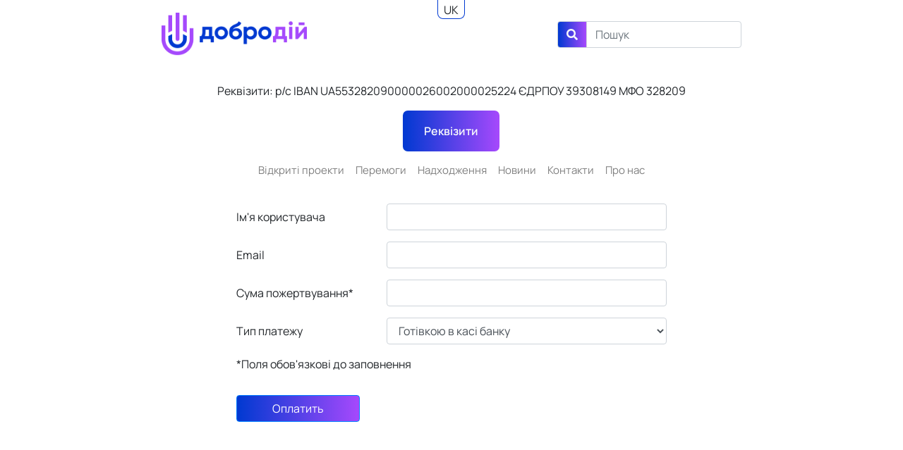

--- FILE ---
content_type: text/html; charset=UTF-8
request_url: https://248.dp.ua/pay/fastpay
body_size: 4228
content:
<!DOCTYPE html>
<html lang="uk">
<head>
            <!-- Global site tag (gtag.js) - Google Analytics -->
        <script async src="https://www.googletagmanager.com/gtag/js?id=UA-132342729-1"></script>
        <script>
            window.dataLayer = window.dataLayer || [];

            function gtag() {
                dataLayer.push(arguments);
            }

            gtag('js', new Date());

            gtag('config', 'UA-132342729-1');
        </script>
        <meta charset="UTF-8">
    <meta http-equiv="X-UA-Compatible" content="IE=edge">
    <meta name="viewport" content="width=device-width, initial-scale=1.0">
    <meta name="csrf-param" content="_csrf-frontend">
<meta name="csrf-token" content="2q7uut-lHpIyJZcx4ZVjDMYsUah7RaNepw_X42td6aObx7fgvOgs2EB070SH205ZlW8z7DQ1yRD9eOWVUhmEzg==">
    <title>Поддержать проекты</title>
    <link href="https://248.dp.ua/uk/pay/fastpay" rel="canonical">
<link href="/assets/7ec21db2/themes/smoothness/jquery-ui.css" rel="stylesheet">
<link href="/assets/845b2b1f/css/all.min.css?v2.1.9" rel="stylesheet">
<link href="/assets/53890225/dist/ekko-lightbox.css?v2.1.9" rel="stylesheet">
<link href="/assets/11f1d530/css/bootstrap.css" rel="stylesheet">
<link href="/css/style.css?v2.1.9" rel="stylesheet">
<link href="/css/select2.min.css?v2.1.9" rel="stylesheet"></head>
<body>

<div class="container-fluid">
    <div class="row">
        <div class="px-0 col-12 px-sm-0 col-sm-12 col-md-12 offset-lg-1 col-lg-10 offset-xl-2 col-xl-8">
            <div class="languages-klisl">
        <nav class="language-selector">
        <ul>
            <li class="language">UK</li>
            <li class="language"> <a href="/languages?lang=en">EN</a> </li>        </ul>
    </nav>
</div>            <nav class="navbar navbar-light">
                <div class="col-12 col-sm-6 col-md-6 col-lg-3 col-xl-3 px-0 text-center text-md-center text-lg-left text-xl-left">
                    <a class="navbar-brand mr-0" href="https://248.dp.ua/">
                                                    <img src="/img/logo.png" class="img-fluid logo" alt="Dobrodiy logo" />
                                            </a>
                </div>
                <div class="d-none d-sm-block col-md-12 col-lg-6 col-xl-6 px-0">
                    <div class="flex-md-row d-sm-flex d-md-flex d-lg-block d-xl-block justify-content-md-around justify-content-lg-end justify-content-xl-end">
                        <!-- <div class="col-sm-6 col-md-6 col-lg-12 col-xl-12 px-0 mb-2 text-md-center text-md-right text-xl-right" style="color: rgba(0, 0, 0, 0.5);">
                            <p class="m-0"><span style="font-size: 1.5rem; color: #0039D1; font-weight: bold;">88 658 218</span> грн ми зібрали                            </p>
                        </div> -->
                        <form id="w0" class="col-sm-6 col-md-6 col-lg-12 col-xl-12 px-0 form-inline justify-content-md-center justify-content-lg-end justify-content-xl-end" action="https://248.dp.ua/uk/search" method="get">                        <div class="input-group">
                            <div class="input-group-prepend">
                                <span class="input-group-text btn-blue-gradient" id="basic-addon1"><i class="fas fa-search"></i></span>
                            </div>
                            
<input type="text" id="searchmodel-q" class="form-control" name="q" placeholder="Пошук" aria-label="Search" aria-describedby="basic-addon1">
                        </div>
                        </form>                    </div>

                </div>
            </nav>

            <div class="actions-row row">
                <!-- <div class="text-center">
                                        <a href="https://248.dp.ua/uk/pay/fastpay" class="fast-pay-button border-0 mb-0 button btn-blue-gradient">
                        Підтримати                    </a>
                </div> -->
            </div>
            <!-- <div class="actions-row row mt-10">
                <div class="text-center">
                    <a href="https://t.me/dobrodiy248_bot" target="_blank" class="btn header-action-btn hab-telegram">
                        <img src="/img/tg-robo-logo.png" alt="">
                    </a>
                    <a href="https://my.kuna.io/kunaid-dobrodiy248" target="_blank" class="btn header-action-btn hab-kuna">
                        <img src="/img/kuna.svg" alt="">
                    </a>
                </div>
            </div> -->
            <p class="text-center mt-20 ml-1 mr-1">Реквізити: р/с&nbsp;IBAN UA553282090000026002000025224 ЄДРПОУ&nbsp;39308149 МФО&nbsp;328209</p>
            <div class="actions-row row">
                <div class="text-center">
                    <a href="https://248.dp.ua/requisites" class="fast-pay-button border-0 mb-0 button btn-blue-gradient">
                        Реквізити                    </a>
                </div>
            </div>
            <nav class="navbar navbar-expand-md navbar-light">
                <button class="navbar-toggler" type="button" data-toggle="collapse" data-target="#navbarTogglerDemo02" aria-controls="navbarTogglerDemo02" aria-expanded="false" aria-label="Toggle navigation">
                    <span class="navbar-toggler-icon"></span>
                </button>
                <div class="collapse navbar-collapse" id="navbarTogglerDemo02">
                    <ul id="w1" class="navbar-nav mx-auto text-center nav"><li class="nav-item"><a class="nav-link" href="/uk/projects">Відкриті проекти</a></li>
<li class="nav-item"><a class="nav-link" href="/uk/completed">Перемоги</a></li>
<li class="nav-item"><a class="nav-link" href="/uk/earnings">Надходження</a></li>
<li class="nav-item"><a class="nav-link" href="/uk/news">Новини</a></li>
<li class="nav-item"><a class="nav-link" href="/uk/contacts">Контакти</a></li>
<li class="nav-item"><a class="nav-link" href="/uk/site/about-us">Про нас</a></li></ul>                    <form id="w2" class="d-block d-sm-none col-sm-6 col-md-6 col-lg-12 col-xl-12 px-0 form-inline justify-content-md-center justify-content-lg-end justify-content-xl-end" action="/uk/search" method="get">                    <div class="input-group">
                        <div class="input-group-prepend">
                            <span class="input-group-text btn-blue-gradient" id="basic-addon2"><i class="fas fa-search"></i></span>
                        </div>
                        
<input type="text" id="searchmodel-q-mobile" class="form-control" name="q" placeholder="Пошук" aria-label="Search" aria-describedby="basic-addon2">
                    </div>
                    </form>                </div>
            </nav>
        </div>
    </div>
</div><div class="wrap main-content">
    <div class="content">
        
<div class="pay-form fast-pay-form container-fluid mt-20">
    <div class="row">
        <div class="offset-md-1 col-md-9 offset-lg-3 col-lg-6 offset-xl-3 col-xl-6">
            <form id="pay-form" class="form-horizontal" action="/pay/fastpay" method="post">
<input type="hidden" name="_csrf-frontend" value="2q7uut-lHpIyJZcx4ZVjDMYsUah7RaNepw_X42td6aObx7fgvOgs2EB070SH205ZlW8z7DQ1yRD9eOWVUhmEzg==">
                <div class="form-group row field-pays-user_name">
<label class="col-md-4 col-lg-4 col-form-label" for="pays-user_name">Ім'я користувача</label>
<div class="col-md-8 col-lg-8">
<input type="text" id="pays-user_name" class="form-control" name="Pays[user_name]">

<div class="invalid-feedback "></div>
</div>
</div>                <div class="form-group row field-pays-user_email">
<label class="col-md-4 col-lg-4 col-form-label" for="pays-user_email">Email</label>
<div class="col-md-8 col-lg-8">
<input type="text" id="pays-user_email" class="form-control" name="Pays[user_email]">

<div class="invalid-feedback "></div>
</div>
</div>                <div class="form-group row field-pays-amount required">
<label class="col-md-4 col-lg-4 col-form-label" for="pays-amount">Сума пожертвування*</label>
<div class="col-md-8 col-lg-8">
<input type="text" id="pays-amount" class="form-control" name="Pays[amount]" aria-required="true">

<div class="invalid-feedback "></div>
</div>
</div>                <div class="form-group row field-pays-type required">
<label class="col-md-4 col-lg-4 col-form-label" for="pays-type">Тип платежу</label>
<div class="col-md-8 col-lg-8">
<select id="pays-type" class="form-control" name="Pays[type]" aria-required="true">
<option value="cash">Готівкою в касі банку</option>
</select>

<div class="invalid-feedback "></div>
</div>
</div>                <div class=" field-pays-project_id required">
<input type="hidden" id="pays-project_id" class="form-control" name="Pays[project_id]" value="1">
</div>                <div class="d-none" id="currency-field">
                    <div class="form-group row field-pays-currency">
<label class="col-md-4 col-lg-4 col-form-label" for="pays-currency">Валюта платежу</label>
<div class="col-md-8 col-lg-8">
<select id="pays-currency" class="form-control" name="Pays[currency]">
<option value="uah">Українська гривня</option>
<option value="usd">Американський долар</option>
<option value="eur">Євро</option>
</select>

<div class="invalid-feedback "></div>
</div>
</div>                </div>
                <div class="form-group row">
                    <div class="col-md-12">
                        <p>*Поля обов'язкові до заповнення</p>
                    </div>
                </div>

                <button type="submit" class="btn btn-primary btn-blue-gradient pd-lr-40">Оплатить</button>                </form>        </div>
    </div>
</div>

    </div>
</div>

<footer class="footer">
    <div class="container-fluid">
        <div class="px-0 col-12 px-sm-0 col-sm-12 col-md-12 offset-lg-1 col-lg-10 offset-xl-2 col-xl-8">
            <div class="row">
                <div class="text-center col-md-4 text-lg-left">
                    <a href="https://248.dp.ua/"><img src="/img/logo.png" class="logo mt-2"
                                                           alt="Dobrodiy logo footer"></a>
                </div>
                <div class="col-md-4 align-middle">
                    <ul class="list-unstyled list-inline text-center mt-4 social">
                        <li class="list-inline-item">
                            <a href="https://www.facebook.com/dobrodij248/" target="_blank"><i
                                        class="facebook-gradient-icon fab fa-facebook-square fa-3x "></i></a>
                        </li>
                        <li class="list-inline-item">
                            <a href="https://www.instagram.com/birzha_dobrodiy/" target="_blank"><i
                                        class="instagram-gradient-icon fab fa-instagram fa-3x "></i></a>
                        </li>
                        <li class="list-inline-item">
                            <a href="https://www.linkedin.com/company/dobrodij248/" target="_blank"><i
                                        class="facebook-gradient-icon fab fa-linkedin-in fa-3x"></i></a>
                        </li>
                    </ul>
                    <div class="ofert mt-4">
                         <p> <a href="https://248.dp.ua/Договір_публічної_оферти.pdf" target="_blank">Публiчна оферта</a></p>
                        <img src="https://248.dp.ua/visa-logo-png-2026.png " class="mt-1" alt="visa-master" width="128px" height="50px">
                    </div>
                </div>
                <div class="text-center offset-md-0 col-md-4 pl-md-5 text-md-left offset-lg-1 col-lg-3 pl-lg-1">
                    <ul class="list-unstyled mt-4 footer-contacts">
                        <li class="list-item">
                            <a href="tel:+380504094207">
                                <i class="mail fas fa-phone fa-1x mr-1"></i>
                                <i class="mail fab fa-viber fa-1x mr-1"></i>
                                <i class="mail fab fa-telegram fa-1x mr-1"></i>
                                +38(050)409-42-07
                            </a>
                        </li>
                        <!-- <li class="list-item">
                            <a target= "_blank" href="https://t.me/dobrodiy248_bot"><i class="mail fab fa-telegram fa-1x mr-1"></i>Telegram Бот</a>
                        </li> -->
                        <li class="list-item">
                            <a target= "_blank" href="https://www.youtube.com/channel/UC8L0rsXKKqCqGtMr7WLIRPg"><i class="mail fab fa-youtube fa-1x mr-1"></i>Youtube</a>
                        </li>
                        <li class="list-item">
                            <a href="mailto:248dobro@gmail.com"><i class="mail far fa-envelope fa-1x mr-1"></i>248dobro@gmail.com</a>
                        </li>
                    </ul>
                </div>
            </div>
        </div>
    </div>
</footer>

<script src="/assets/f5930987/jquery.js"></script>
<script src="/assets/105faa59/yii.js"></script>
<script src="/assets/105faa59/yii.validation.js"></script>
<script src="/assets/105faa59/yii.activeForm.js"></script>
<script src="/assets/7ec21db2/jquery-ui.js"></script>
<script src="/assets/53890225/dist/ekko-lightbox.js?v2.1.9"></script>
<script src="/assets/11f1d530/js/bootstrap.bundle.js"></script>
<script src="/js/mfs-client.min.js?v2.1.9"></script>
<script src="/js/main.js?v2.1.9"></script>
<script src="/js/popper.min.js?v2.1.9"></script>
<script src="/js/select2.min.js?v2.1.9"></script>
<script>jQuery(function ($) {
jQuery('#pay-form').yiiActiveForm([{"id":"pays-user_name","name":"user_name","container":".field-pays-user_name","input":"#pays-user_name","error":".invalid-feedback","validate":function (attribute, value, messages, deferred, $form) {yii.validation.string(value, messages, {"message":"Значення \"Имя пользователя\" має бути текстовим рядком.","max":255,"tooLong":"Значення \"Имя пользователя\" повинно містити максимум 255 символа.","skipOnEmpty":1});}},{"id":"pays-user_email","name":"user_email","container":".field-pays-user_email","input":"#pays-user_email","error":".invalid-feedback","validate":function (attribute, value, messages, deferred, $form) {yii.validation.string(value, messages, {"message":"Значення \"Email\" має бути текстовим рядком.","max":255,"tooLong":"Значення \"Email\" повинно містити максимум 255 символа.","skipOnEmpty":1});}},{"id":"pays-amount","name":"amount","container":".field-pays-amount","input":"#pays-amount","error":".invalid-feedback","validate":function (attribute, value, messages, deferred, $form) {yii.validation.required(value, messages, {"message":"Необхідно заповнити \"Сума пожертвования\"."});yii.validation.number(value, messages, {"pattern":/^[-+]?[0-9]*\.?[0-9]+([eE][-+]?[0-9]+)?$/,"message":"Значення \u0022Сума пожертвования\u0022 має бути числом.","skipOnEmpty":1});}},{"id":"pays-type","name":"type","container":".field-pays-type","input":"#pays-type","error":".invalid-feedback","validate":function (attribute, value, messages, deferred, $form) {yii.validation.required(value, messages, {"message":"Необхідно заповнити \"Тип платежа\"."});yii.validation.string(value, messages, {"message":"Значення \"Тип платежа\" має бути текстовим рядком.","skipOnEmpty":1});}},{"id":"pays-project_id","name":"project_id","container":".field-pays-project_id","input":"#pays-project_id","error":".invalid-feedback","validate":function (attribute, value, messages, deferred, $form) {yii.validation.required(value, messages, {"message":"Необхідно заповнити \"ID проекта\"."});yii.validation.number(value, messages, {"pattern":/^[+-]?\d+$/,"message":"Значення \u0022ID проекта\u0022 має бути цілим числом.","skipOnEmpty":1});}},{"id":"pays-currency","name":"currency","container":".field-pays-currency","input":"#pays-currency","error":".invalid-feedback","validate":function (attribute, value, messages, deferred, $form) {yii.validation.string(value, messages, {"message":"Значення \"Валюта\" має бути текстовим рядком.","skipOnEmpty":1});}}], {"errorSummary":".alert.alert-danger","errorCssClass":"is-invalid","successCssClass":"is-valid","validationStateOn":"input"});
jQuery('#w0').yiiActiveForm([{"id":"searchmodel-q","name":"q","container":".field-searchmodel-q","input":"#searchmodel-q","validate":function (attribute, value, messages, deferred, $form) {yii.validation.string(value, messages, {"message":"Значення \"Q\" має бути текстовим рядком.","skipOnEmpty":1});}}], []);
jQuery('#w2').yiiActiveForm([{"id":"searchmodel-q","name":"q","container":".field-searchmodel-q-mobile","input":"#searchmodel-q-mobile","validate":function (attribute, value, messages, deferred, $form) {yii.validation.string(value, messages, {"message":"Значення \"Q\" має бути текстовим рядком.","skipOnEmpty":1});}}], []);
});</script></body>
</html>


--- FILE ---
content_type: text/css
request_url: https://248.dp.ua/css/style.css?v2.1.9
body_size: 3921
content:
@font-face {
  font-family: "Manrope";
  src: url("../fonts/Manrope-Regular.ttf");
  src: url("../fonts/Manrope-Regular.ttf") format("truetype");
  font-weight: 400;
}

@font-face {
  font-family: "Manrope";
  src: url("../fonts/Manrope-SemiBold.ttf");
  src: url("../fonts/Manrope-SemiBold.ttf") format("truetype");
  font-weight: 600;
}

@font-face {
  font-family: "Manrope";
  src: url("../fonts/Manrope-Medium.ttf");
  src: url("../fonts/Manrope-Medium.ttf") format("truetype");
  font-weight: 500;
}

@font-face {
  font-family: "Manrope";
  src: url("../fonts/Manrope-Light.ttf");
  src: url("../fonts/Manrope-Light.ttf") format("truetype");
  font-weight: 300;
}

html,
body {
  font-family: "Manrope", sans-serif;
  font-size: 16px;
}

i.fa-search {
  color: #f7f9fb;
}

a {
  color: #0039d1;
}

a:hover {
  color: #a649fc;
}

a.button:hover {
  color: #f7f9fb;
}

@media only screen and (max-device-width: 768px) {
  .right-sidebar {
    font-size: 24px;
  }
}

.ex-h2,
.h2 {
  margin-top: 0;
  font-size: 2rem;
  margin-bottom: 0.5rem;
  font-weight: 500;
  line-height: 1.2;
}

.actions-row {
  -webkit-box-pack: center;
      -ms-flex-pack: center;
          justify-content: center;
}

.language-selector {
  height: 1.7em;
  line-height: 1.5;
  border-right: 1px solid #0039d1;
  border-left: 1px solid #0039d1;
  border-bottom: 1px solid #0039d1;
  border-radius: 0 0 0.5em 0.5em;
  position: absolute;
  top: 0;
  overflow: hidden;
  -webkit-transition: 0.2s;
  transition: 0.2s;
  z-index: 999;
  left: 50%;
  margin-left: -20px;
  background-color: #fff;
}

.language-selector .language {
  padding: 0.1em 0.5em;
}

.language-selector:hover, .language-selector:active {
  height: 5em;
}

.language-selector ul {
  list-style: none;
  padding: 0;
  margin: 0;
  display: -webkit-box;
  display: -ms-flexbox;
  display: flex;
  -webkit-box-orient: vertical;
  -webkit-box-direction: normal;
      -ms-flex-flow: column nowrap;
          flex-flow: column nowrap;
}

.language-selector a {
  text-decoration: none;
  color: #212529;
  display: block;
  background-color: #fff;
}

.header {
  padding: 10px;
  border-bottom: #adb3bd 1px solid;
  font-family: "Museo", Helvetica, Arial, sans-serif;
}

.header .menu {
  height: 42px;
  margin-top: 10px;
  margin-left: 18px;
}

.header .logo {
  height: 60px;
}

.breadcrumb {
  margin: 0;
  padding: 0 1.5rem;
  background: #fff;
}

.banner {
  height: 600px;
  background-size: cover;
  background-image: url("/img/banner.jpg");
}

.right-sidebar {
  height: 600px;
  background-color: #fff;
  opacity: 1;
  width: 250px;
  position: absolute;
  z-index: 10;
}

.fast-pay-button {
  display: inline-block !important;
}

@media only screen and (max-device-width: 768px) and (-webkit-min-device-pixel-ratio: 2) {
  .right-sidebar {
    width: 100%;
  }
}

.banner-content {
  margin-top: 180px;
  padding-left: 20px;
  margin-left: 10%;
}

.banner-content .big-text {
  font-size: 30px;
  font-weight: bolder;
  text-transform: uppercase;
}

.banner-content .small-text {
  font-size: 16px;
}

.banner-content .button-container {
  margin-top: 60px;
}

@media only screen and (max-device-width: 992px) {
  .site-index .row {
    -webkit-box-pack: center;
        -ms-flex-pack: center;
            justify-content: center;
  }
  .banner-content {
    text-align: center;
    margin-left: 0;
    margin-top: 100px;
  }
}

@media only screen and (max-device-width: 346px) {
  .button-container a {
    padding-left: 10px;
    padding-right: 10px;
  }
}

.banner2 {
  height: 60vh;
  background-size: cover;
  background-image: url("/img/banner2.jpg");
}

.banner2-content {
  margin-top: 35vh;
  padding-left: 20px;
}

.banner2-content .big-text {
  font-size: 30px;
  font-weight: bolder;
  text-transform: uppercase;
}

.banner2-content .small-text {
  font-size: 16px;
}

.banner2-content .button-container {
  margin-top: 60px;
}

.button {
  color: #f7f9fb;
  padding-top: 17px;
  padding-bottom: 17px;
  padding-left: 30px;
  padding-right: 30px;
  border-radius: 7px;
  text-decoration: none;
  font-weight: bold;
}

.btn-blue-gradient {
  background: #0039d1;
  /* For browsers that do not support gradients */
  /* For Safari 5.1 to 6.0 */
  /* For Opera 11.1 to 12.0 */
  /* For Firefox 3.6 to 15 */
  background: -webkit-gradient(linear, left top, right top, from(#0039d1), to(#a649fc));
  background: linear-gradient(to right, #0039d1, #a649fc);
  /* Standard syntax */
}

.btn-blue-gradient:hover {
  background: #0039d1;
  /* For browsers that do not support gradients */
  /* For Safari 5.1 to 6.0 */
  /* For Opera 11.1 to 12.0 */
  /* For Firefox 3.6 to 15 */
  background: -webkit-gradient(linear, left top, right top, from(#4e7dff), to(#0039d1));
  background: linear-gradient(to right, #4e7dff, #0039d1);
  /* Standard syntax */
  text-decoration: none;
}

.nopadding {
  padding: 0 !important;
  margin: 0 !important;
}

.b {
  font-weight: bold;
}

.about-team {
  margin-top: 30px;
}

.about-team h1 {
  color: #0039d1;
  text-align: center;
  font-weight: bold;
  text-transform: uppercase;
}

.about-team .team {
  padding-top: 60px;
}

.about-team .team .member {
  height: 140px;
  width: 100%;
  text-align: center;
}

.about-team .team img {
  border-radius: 50%;
  width: 100px;
  display: inline;
}

.about-team .team .text {
  font-weight: bold;
  padding-top: 12px;
}

.link {
  color: #0039d1;
}

.center {
  text-align: center;
}

.mt-10 {
  margin-top: 10px;
}

.mt-20 {
  margin-top: 20px;
}

.mt-25 {
  margin-top: 25px;
}

.mt-30 {
  margin-top: 30px;
}

.mt-45 {
  margin-top: 45px;
}

.evolution {
  margin-top: 90px;
  background-color: #e8ebef;
  padding-top: 79px;
  padding-bottom: 79px;
}

.evolution .ex-h2 {
  font-size: 2.5rem;
  color: #282828;
  text-transform: uppercase;
  text-align: center;
  font-weight: bold;
}

.evolution .div-img {
  width: 100%;
  height: 400px;
  background: url("/img/superhero.jpg");
  height: 28vw;
  background-size: cover;
}

.evolution .text {
  font-size: 16px;
  padding: 25px;
  padding-top: 6px;
  height: 28vw;
  overflow-y: auto;
}

.white-bg {
  background-color: #ffffff;
  background-size: cover;
}

.pd-lr-40 {
  padding-left: 50px;
  padding-right: 50px;
}

blockquote {
  font-size: 18px;
  font-weight: bold;
  position: relative;
  z-index: 1;
  border: 0;
}

blockquote:before {
  color: #0039d1;
  content: "\201C";
  font-size: 74px;
  line-height: 0px;
  margin-right: -17px;
  vertical-align: -33px;
  border: 0px;
}

blockquote:after {
  color: #0039d1;
  content: "\201E";
  font-size: 74px;
  line-height: 0px;
  vertical-align: -4px;
  margin-top: -5px;
  margin-left: -13px;
  z-index: 0;
  position: absolute;
}

blockquote > p:first-child {
  display: inline;
  position: relative;
  z-index: 1;
  color: #000000;
}

.founders {
  margin-top: 30px;
}

.founders .ex-h2 {
  font-size: 2.5rem;
  color: #0039d1;
  text-align: center;
  font-weight: bold;
  text-transform: uppercase;
}

.founders img {
  border-radius: 50%;
  width: 50%;
  display: inline;
}

.founders .s-t {
  text-align: left;
  width: 100%;
  font-weight: bold;
}

.founders .s-t img {
  margin-left: 0px !important;
  width: 116px;
  border-radius: 0 !important;
  margin-top: -85px;
}

.founders .us-t {
  text-align: right;
  width: 100%;
  font-weight: bold;
}

.founders .us-t img {
  width: 98px;
  margin-right: 0px !important;
  margin-top: -90px;
}

.founders .us-cont {
  text-align: right;
  padding-bottom: 30px;
}

.founders .us-cont img {
  margin-right: 118px;
}

.founders .s-cont {
  padding-bottom: 30px;
  text-align: left;
}

.founders .s-cont img {
  margin-left: 118px;
}

.founders_who-we-are-ul {
  list-style-image: url("/img/heart-icon-small.png");
  padding-left: 35px;
}

.founders_who-we-are-ul span {
  position: relative;
  top: -3px;
}

.padding-5 {
  padding-left: 5px !important;
  padding-right: 5px !important;
}

.right {
  text-align: right;
}

.more {
  color: #282828;
  text-decoration: underline;
  font-weight: bold;
}

.projects {
  margin-top: 10px;
}

.projects .ex-h2 {
  font-size: 2.5rem;
  color: #0039d1;
  text-align: center;
  font-weight: bold;
  text-transform: uppercase;
}

.projects .project .ex-h2 {
  text-align: inherit;
  color: inherit;
  font-weight: bold;
  text-transform: uppercase;
  font-size: 16px;
}

.projects .project .preview {
  padding-bottom: 0;
}

.archive h3,
.archive p {
  font-size: 14px;
}

.ex-h2.pay-form_complete_header {
  display: block;
}

.project-tabs a {
  font-size: 14px;
}

.no-float {
  height: 100%;
}

.payer {
  border-bottom: 1px solid #ccc;
  padding-bottom: 20px;
  padding-top: 20px;
}

.payer .name,
.payer .project {
  color: #0039d1;
}

.payer .sum {
  color: #0039d1;
  font-weight: bold;
  font-size: 26px;
}

.payer .sum-cont {
  text-align: center;
}

.one-news h3 {
  font-weight: bold;
  text-transform: uppercase;
  font-size: 16px;
}

.one-news img {
  width: 100% !important;
  height: auto;
}

.last-news .ex-h2 {
  font-size: 16px;
  text-transform: uppercase;
  font-weight: bold;
}

.news h1 {
  color: #0039d1;
  text-align: center;
  font-weight: bold;
  text-transform: uppercase;
}

.news h3 {
  font-weight: bold;
  text-transform: uppercase;
  font-size: 16px;
}

.news .project .ex-h2 {
  font-weight: bold;
  text-transform: uppercase;
  font-size: 16px;
}

.news .project .preview {
  padding-bottom: 15px;
}

.news .project-photo {
  margin-bottom: 15px;
}

.news .ex-h2 {
  text-align: center;
}

.thanks {
  margin-top: 30px;
}

.thanks h1 {
  color: #0039d1;
  text-align: center;
  font-weight: bold;
  text-transform: uppercase;
}

.thanks img {
  border-radius: 50%;
  width: 80px !important;
  height: 80px !important;
  display: inline !important;
}

.thanks .left {
  float: left;
  width: 30%;
}

.thanks .right {
  float: left;
  width: 65%;
  text-align: left;
  font-size: 12px;
  padding-left: 10px;
  padding-right: 10px;
}

.thanks .right .name {
  font-weight: bold;
}

footer {
  background-color: #d6dbe3;
}

footer .logo {
  height: 90px;
}

footer .social a {
  color: #d6dbe3;
}

footer .social a:hover {
  color: #d6dbe3;
}

footer .social .facebook-gradient-icon,
footer .social .instagram-gradient-icon {
  background: #a2a8b2;
  background-clip: text;
  -webkit-background-clip: text;
  -webkit-text-fill-color: transparent;
  display: initial;
}

footer .social .facebook-gradient-icon:hover {
  background: #3b5998;
  background-clip: text;
  -webkit-background-clip: text;
  -webkit-text-fill-color: transparent;
  display: initial;
}

footer .social .instagram-gradient-icon:hover {
  background: -webkit-gradient(linear, left top, right top, from(#f9ed32), to(#ee2a7b));
  background: linear-gradient(to right, #f9ed32, #ee2a7b);
  background-clip: text;
  -webkit-background-clip: text;
  -webkit-text-fill-color: transparent;
  display: initial;
}

footer .footer-contacts li a {
  text-decoration: none;
  color: inherit;
  line-height: 35px;
}

.pd-20 {
  padding: 20px;
}

.form-field {
  margin-top: 20px;
}

.bold {
  font-weight: bold;
}

.join {
  margin-top: 90px;
  background-color: #e8ebef;
  padding-top: 79px;
  padding-bottom: 79px;
}

.join .ex-h2 {
  font-size: 2.5rem;
  color: #282828;
  text-transform: uppercase;
  text-align: center;
  font-weight: bold;
  word-wrap: break-word;
}

@media only screen and (max-device-width: 446px) {
  .join p.ex-h2 {
    font-size: 1.7rem;
  }
}

.join .div-img {
  width: 100%;
  height: 400px;
  background: url("/img/superhero.jpg");
}

.join .text {
  font-size: 16px;
  padding: 25px;
  padding-top: 46px;
}

.join .btn-cont {
  margin-top: 45px;
  margin-bottom: 45px;
}

.boxShadow {
  -webkit-box-shadow: 0 1px 4px rgba(0, 0, 0, 0.3), -23px 0 20px -23px rgba(0, 0, 0, 0.1), 23px 0 20px -23px rgba(0, 0, 0, 0.1), 0 0 40px rgba(0, 0, 0, 0.1);
          box-shadow: 0 1px 4px rgba(0, 0, 0, 0.3), -23px 0 20px -23px rgba(0, 0, 0, 0.1), 23px 0 20px -23px rgba(0, 0, 0, 0.1), 0 0 40px rgba(0, 0, 0, 0.1);
}

.map {
  background-color: #d6dbe3;
}

.feedback {
  background-image: url("/img/feedback.jpg");
  background-repeat: no-repeat;
  background-size: cover;
  height: 416px;
}

@media only screen and (max-device-width: 767px) {
  .evolution .div-img {
    height: 68vw;
  }
  .evolution .text {
    padding-top: 25px;
    height: auto;
    overflow-y: auto;
  }
}

.nav-link {
  color: #000000;
  font-size: 15px;
}

.navbar-collapse {
  background-color: #ffffff;
}

.navbar-collapse.collapsing {
  height: 0 !important;
}

.navbar-collapse.collapse.in {
  max-height: none;
  background-color: #ff0000;
  height: 100vh;
}

.nav > li.dropdown.open {
  position: static;
}

.nav > li.dropdown.open .dropdown-menu {
  display: table;
  width: 100%;
  text-align: center;
  left: 0;
  right: 0;
}

.dropdown {
  position: static;
}

.container-fluid {
  position: relative;
}

.dropdown-menu {
  width: 100%;
  margin-top: 0px;
  border: 0px;
  padding-left: 17%;
}

.collapse.show .dropdown-menu {
  padding-left: 0px;
}

.owl-next {
  position: absolute;
  right: 0px;
}

.owl-prev {
  position: absolute;
  left: -7px;
}

.owl-prev:focus,
.owl-next:focus {
  border: none;
  outline: none;
}

.owl-nav {
  font-size: 112px;
  color: #0039d1;
  position: absolute;
  width: 100%;
  top: 0;
}

.volonteers h1 {
  color: #0039d1;
  text-align: center;
  font-weight: bold;
  text-transform: uppercase;
}

.volunteers-team .volunteers-item_photo img {
  width: 200px;
  margin: 0 auto;
  height: 200px;
}

.volunteers-item .name {
  text-align: center;
  font-weight: bold;
  margin-top: 10px;
}

.volunteers-item .review {
  padding: 0 30px;
}

.volunteers-item h1 {
  color: #7bbee8;
  text-align: center;
  font-weight: bold;
  text-transform: uppercase;
}

.volunteers-item .card-footer {
  display: -webkit-box;
  display: -ms-flexbox;
  display: flex;
  -webkit-box-pack: center;
      -ms-flex-pack: center;
          justify-content: center;
  padding-left: 0;
}

.volunteer-projects {
  margin-top: 20px;
}

.volunteer-projects .row h4 {
  text-align: center;
  font-weight: bold;
}

.volunteers-item .review {
  text-align: center;
}

.breadcumb {
  list-style: none;
}

.project-left {
  display: inline-block;
}

.card-body .project-photo {
  height: 200px;
}

.card-footer {
  margin-top: 20px;
  padding-left: 35%;
}

@media only screen and (max-device-width: 991px) {
  .card-footer {
    padding: 0;
  }
}

.mt-45 .center .pagination {
  float: right;
}

.mt-45 .center .pagination li {
  margin-left: 5px;
}

.payer .name,
.payer .dt,
.payer .bold {
  display: inline-block;
  padding: 0;
}

.payer .dt {
  font-size: 14px;
}

input::-webkit-outer-spin-button,
input::-webkit-inner-spin-button {
  -webkit-appearance: none;
  margin: 0;
}

.earnings h1,
.earnings p.h1 {
  color: #0039d1;
  text-align: center;
  font-weight: bold;
  text-transform: uppercase;
}

@media only screen and (max-device-width: 400px) {
  .earnings p.h1,
  .earnings h1 {
    font-size: 2rem;
  }
}

.partneers h1 {
  color: #0039d1;
  text-align: center;
  font-weight: bold;
  text-transform: uppercase;
}

.contacts-page_header h1 {
  color: #0039d1;
  text-align: center;
  font-weight: bold;
  text-transform: uppercase;
}

.contacts-page_contacts a {
  text-decoration: none;
  color: inherit;
}

.contact-form textarea {
  resize: none;
}

.contact-form button {
  border: none;
}

.thanks button {
  margin: 0 auto;
  cursor: pointer;
}

@media only screen and (max-device-width: 768px) {
  .thanks button {
    margin: 0 10px;
  }
}

.item-class .member img {
  height: 100px;
}

.content {
  min-height: calc(100vh - 286px);
}

.pay-form_complete_header {
  color: #0039d1;
}

.pay-form_complete_header small a {
  text-decoration: underline;
  color: inherit;
}

.pay-form_complete_smile {
  background: -webkit-gradient(linear, left top, right top, from(#36dbfe), to(#0039d1));
  background: linear-gradient(to right, #36dbfe, #0039d1);
  background-clip: text;
  -webkit-background-clip: text;
  -webkit-text-fill-color: transparent;
  display: initial;
}

.card-body {
  padding: 20px 10px;
  margin-bottom: 25px;
}

.card-body .row.right-link {
  margin-left: 0;
  margin-right: 0;
}

.card-body > h4 {
  font-size: 18px;
  font-weight: bold;
  text-transform: uppercase;
  text-align: center;
}

.fast-pay-form {
  margin-bottom: 1em;
}

.currency-field {
  display: none;
}

.intl-tel-input {
  width: 100%;
}

.articles-wrapper {
  margin-bottom: 20px;
}

.article-item {
  margin-top: 40px;
}

.article-item .article-heading {
  font-weight: bold;
  font-size: 2rem;
}

@media only screen and (max-device-width: 480px) {
  .article-item .article-heading {
    font-size: 1.7rem;
  }
  .article-item h1 {
    font-size: 1.5rem;
  }
  .article-item h2 {
    font-size: 1.3rem;
  }
}

.article-item h5 {
  text-align: center;
}

.article-item .article-text p {
  margin-top: 10px;
}

.article-item .article-list ul li,
.article-item .article-list ol li {
  margin-top: 5px;
}

.shadowed-box {
  display: flow-root;
  width: 100%;
  box-shadow: 0 0 10px 10px rgba(223, 224, 249, 0.8);
  -webkit-box-shadow: 0 0 10px 10px rgba(223, 224, 249, 0.8);
  -moz-box-shadow: 0 0 10px 10px rgba(223, 224, 249, 0.8);
}

.video-index-section {
  background: #e8ebef;
}

.video-index-section .video-wrapper {
  padding: 20px 0;
}

.video-wrapper h1,
.video-wrapper p.h1 {
  color: #0039d1;
  text-align: center;
  font-weight: bold;
}

.quickpay__wrapper {
  padding: 20px;
}

.quickpay__wrapper .quickpay-info {
  margin-top: 20px;
}

.quickpay__wrapper .btn-quickpay {
  width: 280px;
  height: 46px;
  border-radius: 23px;
  text-align: center;
  color: #ffffff;
  font-weight: bold;
  margin-bottom: 20px;
}

.quickpay__wrapper .btn-quickpay-purple {
  background-color: rgba(158, 105, 223, 0.3);
  color: #9e69df;
}

.quickpay__wrapper .btn-quickpay-blue {
  background-color: #36b6f7;
}

.quickpay__wrapper .quickpay-pay {
  display: none;
}

.quickpay-completed__wrapper .quickpay-completed-info {
  margin-top: 60px;
}

.quickpay-completed__wrapper .quickpay-completed-info span {
  display: block;
  font-size: 18px;
}

.quickpay-completed__wrapper .quickpay-completed-img__wrapper,
.quickpay-completed__wrapper .quickpay-info-btns__wrapper {
  margin-top: 30px;
}

.page-item.active .page-link {
  color: #f7f9fb;
  background-color: #0039d1;
  border-color: #0039d1;
}

.page-link {
  color: #0039d1;
}

.header-action-btn {
  width: 87px;
  height: 64px;
}

.header-action-btn img {
  width: 100%;
  height: 100%;
}

.requisites-table table,
.requisites-table th,
.requisites-table td {
  border: 1px solid #000000;
  padding: 10px;
}

.requisites-table {
  margin: 10px auto;
}
/*# sourceMappingURL=style.css.map */

--- FILE ---
content_type: application/javascript
request_url: https://248.dp.ua/js/main.js?v2.1.9
body_size: 2886
content:
/**
 * Created by alexdpua on 29.11.17.
 */


function parseResponse(response) {
    if (response.replaces instanceof Array) {
        for (var i = 0, ilen = response.replaces.length; i < ilen; i++) {
            $(response.replaces[i].what).replaceWith(response.replaces[i].data);
        }
    }
    if (response.append instanceof Array) {
        for (i = 0, ilen = response.append.length; i < ilen; i++) {
            $(response.append[i].what).append(response.append[i].data);
        }
    }
    if (response.content instanceof Array) {
        for (i = 0, ilen = response.content.length; i < ilen; i++) {
            $(response.content[i].what).html(response.content[i].data);
        }
    }
    if (response.js) {
        $("body").append(response.js);
    }
    if (response.refresh) {
        window.location.reload(true);
    }
    if (response.redirect) {
        window.location.href = response.redirect;
    }
}

$(document).ready(function () {


    var data = [];

    $("#list_account_name").select2({
        data: data,
        minimumResultsForSearch: -1,
        width: 'resolve',
        templateResult: function (d) { return $(d.text); },
        templateSelection: function (d) { return $(d.text); },
    });


    $('#masterpassPay').on('click',function () {
        // console.log('start masterpass pay');
        var ph = $($('#phone')).intlTelInput('getNumber').replace( /[^\d]/g, "");


        var isValid = $($('#phone')).intlTelInput('isValidNumber');
        $('#validationCode').val($('#pin').val());
        $.ajax({
            method: "POST",
            url: "https://pay.concord.ua/api/mptoken",
            data: { msisdn: ph,client_id:34703949},
            dataType: 'json'
        }).done(function( msg ) {
            $('#referenceNo').val(msg.reference_no);
            $('#pin_token').val(msg.token);
            $('#pin_msisdn').val(ph);

            $('#creferenceNo').val(msg.reference_no);
            $('#ctoken').val(msg.token);
            $('#cuserId').val(ph);
            $('#verifyPin-form').submit();
            //$('#checkMP-form').submit();
        });
        return false;
    });

    function get_cards(token){
        var ph = $($('#phone')).intlTelInput('getNumber').replace( /[^\d]/g, "");;

        $.ajax({
            method: "POST",
            url: "https://pay.concord.ua/api/mptoken",
            data: { msisdn: ph,client_id:34703949,token:token},
            dataType: 'json'
        }).done(function( msg ) {
            // console.log( msg );
            $('#mp_token').val(token);
            $('#guest_token').val(msg.token);
            MFS.listCards(ph,msg.token,listCardsResponseHandler);

        });
        return false;
    }

    function listCardsResponseHandler(statusCode, response){
        //console.log(response);
        if (response.responseCode != "0000" && response.responseCode != "")
        {
            $('#mpError').show();
            $('#mpError').html(response.responseDescription);
            return;
        }
        var cards = "";

        var mp = $('#list_account_name');

        for (var i = 0; i < response.cards.length; i++) {
            var card = response.cards[i];
            /*mp.append($("<option></option>")
                .attr("value",card.Name)
                .text(card.Name + " - " + card.Value1));
            cards += (i + 1) + ". " + card.Name + " - " + card.Value1 + "\n";
            */
            addCard(card);

        }
        $('#ret_ref_no').val(response.transactionId);
        $('.masterpassForm').hide();
        $('.masterpassPayForm').show();
    }

    $('input[type=tel]').on('input',function () {
        var phone = this.value;
        this.value = phone.replace( /[^\d\+]/g, "" );
        var ph = $(this).intlTelInput('getNumber');
        var isValid = $(this).intlTelInput('isValidNumber');
    });

    $('#right-menu-button').on('click', function () {
        $('.right-sidebar').toggle('slide', 150);
        return false;
    });
    $('#pays-type').on('change',function(){
        var masterpassForm = $('#masterPassForm');
        if(this.value == 'masterpass') {
            masterpassForm.show();
        } else {
            masterpassForm.hide();
        }
    });

    $('#mpin-form').submit(function(event) {
        $('#mpError').hide();
        $('#mpError').html();
        MFS.validateTransaction($(this), mfsResponseHandler);
        return false;
    });
    $('#checkMP-form').submit(function(event) {
        MFS.checkMasterPass($(this), mfsResponseHandlerCheck);
        return false;
    });


    $('#verifyPin-form').submit(function(event) {
        MFS.verifyPin($(this), mfsResponseHandler);
        return false;
    });
    function mfsResponseHandlerCheck(status, response)
    {
        if (response.responseCode == "0000" || response.responseCode == "") {
            $('#verifyPin-form').submit();
        } else {
            $('#mpError').show();
            $('#mpError').html(response.responseDescription);
        }
    }
    function mfsResponseHandler(status, response)
    {
        if (response.responseCode == "0000" || response.responseCode == "") {
            // console.log("Verify Success");
            get_cards(response.token);
        } else {
            if (response.responseCode == "5002") { // Ask MPIN
                $('#mreferenceNo').val(response.referenceNo);
                $('#mpin-form').submit();
            } else {
                $('#mpError').show();
                $('#mpError').html(response.responseDescription);
            }
        }
    }
    var $currencyField = $('#currency-field'),
        $paysType = $('#pays-type');
    if($paysType.val() === 'cash2') {
        $currencyField.removeClass('d-none');
    } else {
        $currencyField.addClass('d-none');
    }
    $paysType.on('change', function () {
        if ($(this).val() === 'cash2') {
            $currencyField.removeClass('d-none');
        } else {
            $currencyField.addClass('d-none');
        }
    });
    MFS.setClientId("34703949");
    MFS.setAddress("https://ui.masterpassturkiye.com/v2");

    $('#pay-form').on('beforeSubmit', function (e) {
        if($('#pays-type').val() == 'masterpass') {
            var form = $('#pay-form');
            $.post( form.action, form.serialize(),function( data ) {
                if(data && data.status=='ok') {
                    $('#pay-form').hide();
                    $('.masterpassForm').show();
                    $('#payment_id').val(data.payment_id);
                }
            },"json");
            return false;
            //console.log($('#list_account_name').val());
        }
        return true;
    });

    $('#masterpassPayConfirm').on('click',function () {
        $(this).attr('disabled','disabled');
        var msisdn = $('#pin_msisdn').val();
        var token = $('#mp_token').val();
        var payment_id =  $('#payment_id').val();
        var list_account_name =  $('#list_account_name').val();
        $.post($('#url_mpay').val(),{msisdn:msisdn,token:token,payment_id:payment_id,
            list_account_name:list_account_name,
        client_id:'34703949',ret_ref_no:$('#ret_ref_no').val()

        },function (data) {
            var iframe = $('<iframe style="width: 100%;height:800px" />').on('load',function(){
                var form = $("<form/>",
                    { action:data.d3AcsUrl,
                    method:'POST'}
                );
                form.append(
                    $("<input>",
                        { type:'hidden',
                            name:'MD',
                            value:data.d3Md }
                    )
                );
                form.append(
                    $("<input>",
                        { type:'hidden',
                            name:'PaReq',
                            value:data.d3Pareq }
                    )
                );
                form.append(
                    $("<input>",
                        { type:'hidden',
                            name:'TermUrl',
                            value:data.TermUrl }
                    )
                );
                form.append(
                    $("<button>",
                        { type:'submit',value:'submit',id:'fs'}
                    )
                );
                $(this).contents().find('body').html(form);
                form.submit();
            })
            $('.masterpassPayForm').html(iframe);
            return false;
        },"json");
        return false;
    });
});

function closeFrame(){
    location.reload();
}

function addCard(card){

    var cardImage = "";

    if(card.Value1[0] == 4) {
        cardImage = "<img src='/img/visa.png' class='paymen_card' style='width: 32px!important;'/>";
    }
    else {
        cardImage = "<img src='/img/mc_symbol.png' class='paymen_card' style='width: 32px!important;'/>";
    }

    if(card.CardStatus[4] == '1' && card.CardStatus[5] == '0') {
        var selected = false;
        if(card.CardStatus[7] == '1') {
            selected = true;
        }
        var newOption = new Option(cardImage+' <span style="font-weight: bold;">'+card.Name+'</span> <span style="color:#888888">('+card.Value1.replace('********','*')+')</span>', card.Name, selected, selected);
        $('#list_account_name').append(newOption).trigger('change');
    }
}

function clearSelect() {
    $('#list_account_name').empty().trigger("change");
}

$('#test_btn').on('click',function(){
    test();
});

function showIframe(){
    var iframe = $('<iframe id="fr1" style="width: 100%;height:800px" src="http://248new.local/ru/projects/mpdone" />').on('load',function() {
    });
    $('#pay-form').append(iframe);
}
$(document).on('beforeSubmit', '#callback-form', function () {
    var form = $(this);
    $.post(
        form.attr("action"),
        form.serialize()
    ).done(function (result) {
        form.trigger('reset');
        parseResponse(result);
    });
    return false;
});

$(document).on("click", '[data-toggle="lightbox"]', function (event) {
    event.preventDefault();
    $(this).ekkoLightbox({alwaysShowClose: true});
});


// $(function () {
//     $(document).click(function (e) {
//         if ($(e.target).hasClass('minimal-dropdown')) {
//             $(e.target).addClass('is-active');
//         }
//         if (!$(e.target).hasClass('minimal-dropdown')){
//             if (!$(e.target).closest('.minimal-dropdown').hasClass('is-active')) {
//                 $(document).find('.minimal-dropdown.is-active').removeClass('is-active');
//             }
//         }
//     });
// });

$(function () {
    $(document).click(function (e) {
        if ($(e.target).hasClass('minimal-dropdown')) {
            if ($(e.target).closest('.minimal-dropdown').hasClass('is-active')) {
                $(document).find('.minimal-dropdown.is-active').removeClass('is-active');
            }
            else {
                $(e.target).addClass('is-active');
            }
        }
        if (!$(e.target).hasClass('minimal-dropdown')){
            if (!$(e.target).closest('.minimal-dropdown').hasClass('is-active')) {
                $(document).find('.minimal-dropdown.is-active').removeClass('is-active');
            }
        }
    });
});

$('#quickpayShowPayFrom').on('click', function () {
    $('.quickpay-info').hide();
    $('.quickpay-pay').show();
});
